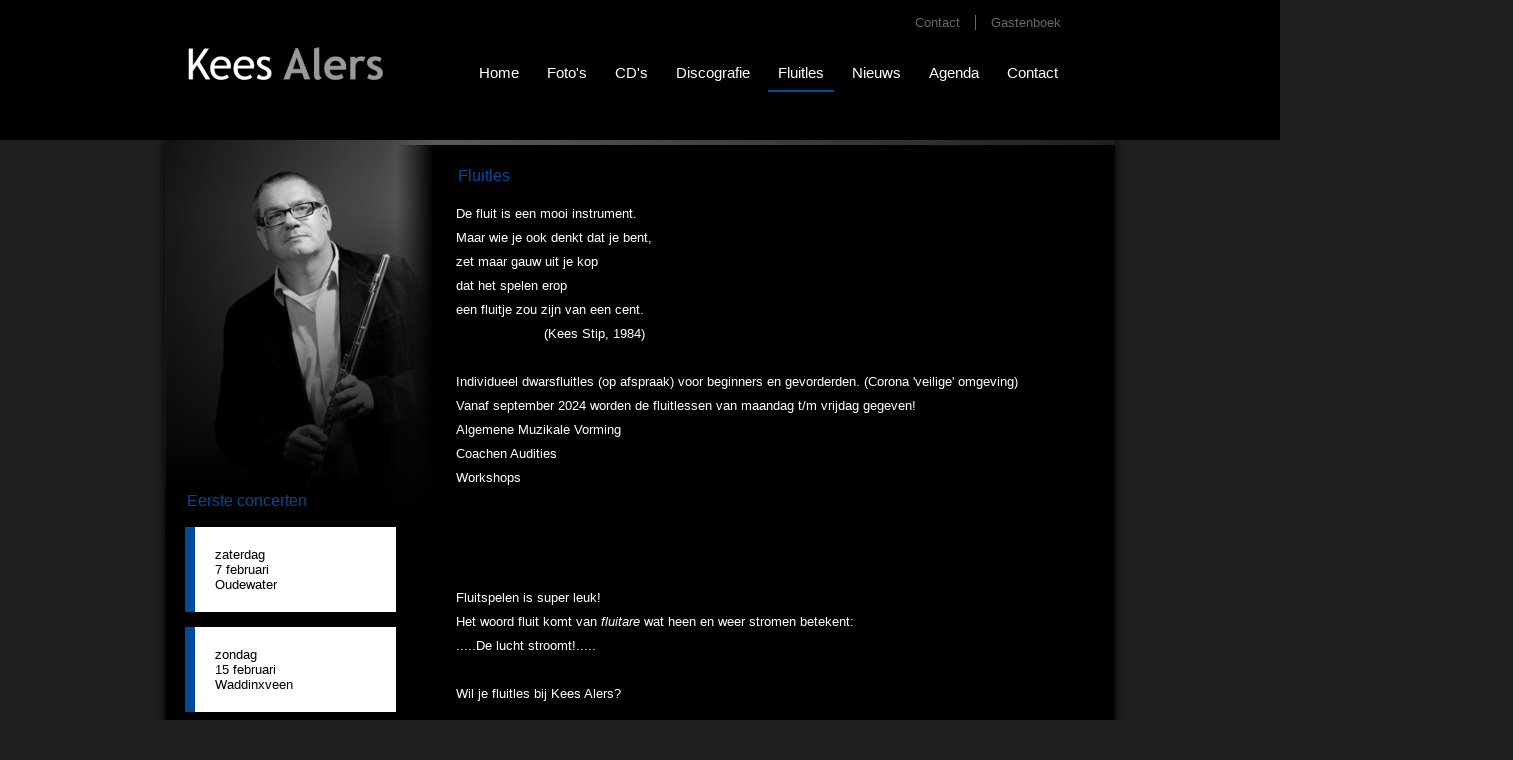

--- FILE ---
content_type: text/html; charset=UTF-8
request_url: http://www.keesalers.nl/fluitles
body_size: 1988
content:
<!DOCTYPE html PUBLIC "-//W3C//DTD XHTML 1.0 Transitional//EN" "http://www.w3.org/TR/xhtml1/DTD/xhtml1-transitional.dtd">
<html xmlns="http://www.w3.org/1999/xhtml" xml:lang="en" lang="en">

<head>
	<meta http-equiv="content-type" content="text/html; charset=utf-8" />
	<meta name="author" content="CWcms" />

	<title>Kees Alers - Fluitles</title>
	<meta name="keywords" content="" />
	<meta name="description" content="" />
	<link rel="stylesheet" href="/skins/template10/stylesheet.css" type="text/css" media="screen, projection" />
	
	<!--<script type="text/javascript" src="/skins/template10/includes/jquery-1.4.4.min.js"></script>
	<script src="http://code.jquery.com/jquery-latest.min.js" type="text/javascript"></script>-->
	
	<script src="/skins/template10/includes/jquery-1.8.3.min.js" type="text/javascript"></script>
	
	<script type="text/javascript" src="/skins/template10/includes/jquery.cycle.all.min.js"></script>
	<link media="screen" rel="stylesheet" href="/skins/template10/includes/colorbox.css" />
	<script type="text/javascript" src="/skins/template10/includes/jquery.colorbox-min.js"></script>
	<script type="text/javascript" src="/skins/template10/includes/audioplayer.js"></script>
	
	<script type="text/javascript">
// <![CDATA[
 $(document).ready(function() {

 /*colorbox code*/
 	$("a[rel='colorbox']").colorbox({
			transition:"fade", 
			current: "{current} van {total}",
			slideshow:false,
			slideshowStart: "start",
			slideshowStop: "stop"	
	});

/*banner*/
$('.cyclebanner').cycle({
		fx: 'fade', // choose your transition type, ex: fade, scrollUp, shuffle, etc...
		random: 1
	});

  
 });

// ]]>
</script>

<script type="text/javascript">
// <![CDATA[
 $(document).ready(function() {

	/*vragen en antwoorden*/
	$(".uitklaptitel").click(function() {
	$id = $(this).attr("id");
	if ($("#di"+$id).is(':hidden')){
		$(".uitklapdiv").slideUp("100");
		$('#di'+$id).slideDown('300');
	}else{
		$(".uitklapdiv").slideUp("100");
	}
	});

});
// ]]>
</script>

</head>

<body>

<div id="header">
	<div id="headerwrapper">		
		<div id="logo">		
		</div>
		<div id="menuframe">
			<div id="menu1">
				<ul class="level1"><li class="level1 "><a  class="level1 " href="/">Home</a></li><li class="level1 "><a  class="level1 " href="/fotos">Foto's</a></li><li class="level1 "><a  class="level1 " href="/cds">CD's</a></li><li class="level1 "><a  class="level1 " href="/discografie">Discografie</a></li><li class="level1 active"><a  class="level1 active" href="/fluitles">Fluitles</a></li><li class="level1 "><a  class="level1 " href="/nieuws">Nieuws</a></li><li class="level1 "><a  class="level1 " href="/agenda">Agenda</a></li><li class="level1 "><a  class="level1 " href="/contact">Contact</a></li></ul>
			</div>
		</div>	
		<div id="menu2frametop">
			<div id="menu2">
				<ul class="level1"><li class="level1 "><a  class="level1 " href="/contact">Contact</a></li><li class="level1 "><a  class="level1 " href="/gastenboek">Gastenboek</a></li></ul>
			</div>
		</div>
	</div>
</div>

<div id="wrapper">
	<div id="content">
		<div id="content1">
			<div style="padding: 0 0 0 0; overflow: auto;">

<h2>Eerste concerten</h2><br/>



<div style="border-left: 10px solid #004A99; background: #FFF; color: #000; padding: 20px;">
zaterdag<br />7 februari<br />Oudewater
</div>
<br />
<div style="border-left: 10px solid #004A99; background: #FFF; color: #000; padding: 20px;">
zondag<br />15 februari<br />Waddinxveen
</div>
<br />
<div style="border-left: 10px solid #004A99; background: #FFF; color: #000; padding: 20px;">
zaterdag<br />28 maart<br />Berkenwoude
</div>




















<br /><a href="/agenda">Volledige agenda</a><br /><br/></div><div style="clear:both"></div>
		</div> 
		<div id="content2">
			<div id="content2a">
				
			</div>
			<div id="content2b">
			<div style="padding: 0 0 0 0; overflow: auto;">

<h2>Fluitles</h2><br/>


<p>De fluit is een mooi instrument.</p>

<p>Maar wie je ook denkt dat je bent,</p>

<p>zet maar gauw uit je kop</p>

<p>dat het spelen erop</p>

<p>een fluitje zou zijn van een cent.</p>

<p>&nbsp;&nbsp;&nbsp;&nbsp;&nbsp;&nbsp;&nbsp;&nbsp;&nbsp;&nbsp;&nbsp;&nbsp;&nbsp;&nbsp;&nbsp;&nbsp;&nbsp;&nbsp;&nbsp;&nbsp;&nbsp; (Kees Stip, 1984)</p>

<p>&nbsp;</p>

<p>Individueel dwarsfluitles (op afspraak) voor beginners en gevorderden. (Corona &#39;veilige&#39; omgeving)</p>

<p>Vanaf september 2024 worden de fluitlessen van maandag t/m vrijdag gegeven!<br />
Algemene Muzikale Vorming<br />
Coachen Audities</p>

<p>Workshops</p>

<p>&nbsp;&nbsp;</p>

<p>&nbsp;</p>

<p>&nbsp;</p>

<p>&nbsp;&nbsp;<br />
Fluitspelen is super leuk!<br />
Het woord fluit komt van <em>fluitare</em> wat heen en weer stromen betekent:</p>

<p>.....De lucht stroomt!.....</p>

<p>&nbsp;&nbsp;<br />
Wil je fluitles bij Kees Alers?</p>

<p>&nbsp;&nbsp;<br />
Vraag meer informatie via <a href="/contact">CONTACT</a> op deze site<br />
Of bel: 0641073415</p><br/></div><div style="clear:both"></div><center>
<img src='/media/blokitems/161.jpg' border='0' /></center><br /><br />
			</div>
		</div>
	</div>
</div><!--/wrapper-->

<div id="footer">
	<div id="footerwrapper">	
		<p>
		<div id="menu2framebottom">
			<div id="menu2">
				<ul class="level1"><li class="level1 "><a  class="level1 " href="/contact">Contact</a></li><li class="level1 "><a  class="level1 " href="/gastenboek">Gastenboek</a></li></ul>
			</div>
		</div>
		<div style="text-align: center;">
		<a href="http://www.wipesoft.nl" target="_self">&copy; 2026	WIPEsoft</a>
		</div></p>
	</div><!--/footer-->
</div>

</body>
</html>



--- FILE ---
content_type: text/css
request_url: http://www.keesalers.nl/skins/template10/stylesheet.css
body_size: 4517
content:
*			{margin: 0; padding: 0; font-family: Arial;}

hr
{
border: 0px;
}

a:link      {color: #004A99; text-decoration: none;}
a:visited   {color: #004A99; text-decoration: none;}
a:hover     {color: #004A99; text-decoration: underline;}
a:active	{color: #004A99; text-decoration: underline;}

A[href$='.pdf'] {
	LINE-HEIGHT: 17px; PADDING-LEFT: 20px; DISPLAY: inline-block; BACKGROUND: url(/skins/template10/images/pdf-trans.png) no-repeat left center
}
a[href$='.pdf'].nologo {
	DISPLAY: inline-block; padding-left: 0; BACKGROUND: url(/skins/template10/images/doorzichtig.gif) no-repeat left center
}
A[href$='.xls'] {
	LINE-HEIGHT: 17px; PADDING-LEFT: 20px; DISPLAY: inline-block; BACKGROUND: url(/skins/template10/images/xls-trans.png) no-repeat left center
}
A[href$='.xlsx'] {
	LINE-HEIGHT: 17px; PADDING-LEFT: 20px; DISPLAY: inline-block; BACKGROUND: url(/skins/template10/images/xls-trans.png) no-repeat left center
}

p	       	{line-height:1.8em;
			color: #FFF;}
			
td p	    {line-height:1.5em;
			padding: 0;
			color: #FFF;}

#homerechts p
{
color: #FFF;
}

.small		{font-size: 7pt;margin-bottom: -7px; }

.contactformulier {width: 400px;}

.contactvraag {height: 250px;}

li
{
margin-left:25px;
margin-top:3px;
line-height:1.8;
list-style-type: disc;
}

li.vinkjes
{
background:  url("./images/vinkje.png") bottom left no-repeat;
list-style-type: none;
text-indent: 25px;
}

#extramenu li a:link      {color: #000000; text-decoration: none;}
#extramenu li a:visited   {color: #000000; text-decoration: none;}
#extramenu li a:hover     {color: #D60F1B; text-decoration: none;}
#extramenu li a:active	{color: #000000; text-decoration: none;}

#extramenu li a.actief:link      {color: #D60F1B; text-decoration: none;}
#extramenu li a.actief:visited   {color: #D60F1B; text-decoration: none;}
#extramenu li a.actief:hover     {color: #999999; text-decoration: none;}
#extramenu li a.actief:active	{color: #D60F1B; text-decoration: none;}

.routeinput
{
width: 100px;
padding: 2px;
border: 1px solid #000000;
margin-bottom: 5px;
}

.routebutton
{
width: 105px !important;
background: #CA0000;
color: #FFFFFF;
border: none !important;
}

.rodebutton{
background: #BB0000;
background: -moz-linear-gradient(#BB0000, #770000) #BB0000;
background: -webkit-linear-gradient(#BB0000, #770000) #BB0000;
background: -o-linear-gradient(#BB0000, #770000) #BB0000;
background: -ms-linear-gradient(#BB0000, #770000) #BB0000;
background: linear-gradient(#BB0000, #770000) #BB0000;
border-color: rgba(0, 0, 0, 0.1) rgba(0, 0, 0, 0.1) rgba(0, 0, 0, 0.25);
border-radius: 4px 4px 4px 4px;
border-style: solid;
border-width: 1px;
box-shadow: 0 1px 0 #FF0000 inset, 0 1px 2px rgba(0, 0, 0, 0.5);
color: #FFFFFF !important;
display: inline-block;
margin: 10px 0;
padding: 6px 13px;
text-shadow: 0 -1px 0 rgba(0, 0, 0, 0.25);
}

.rodebutton:hover, .rodebutton:active{
background: #990000;
background: -moz-linear-gradient(#990000, #770000) #990000;
background: -webkit-linear-gradient(#990000, #770000) #990000;
background: -o-linear-gradient(#990000, #770000) #990000;
background: -ms-linear-gradient(#990000, #770000) #990000;
background: linear-gradient(#990000, #770000) #990000;
box-shadow: 0 1px 0 #CC0000 inset, 0 1px 2px rgba(0, 0, 0, 0.5);
text-decoration: none;
}

p.error 	{color: #EA041C; border:none;}	

.error		{border-color: #EA041C;
			border-style: solid;
			border-width: 1px;}

h1		 	{font-size: 14pt;
			font-family: Arial;
			font-weight: normal;
			font-style: normal;
			color: #004A99;
			margin-bottom: 5px; 
			}

h2		 	{font-size: 12pt;
			font-style: normal;
			font-weight: normal;
			color: #004A99;
			padding: 2px;  
			font-family: Arial;
			}

.leesverder:after{
  padding: 5px 0;
  font-size: 14px;
  content: " >";
  display: inline-block;
}
	
body 		{text-align: center;
			background: #1F1F1F;
			font-family: Trebuchet MS;
			font-size: 10pt;
			color: #FFF;
			font-weight:normal;
			}

img		{border:none;}
			

.label_100	{float: left;
		width: 100px;
		text-align: left;
		padding-right: 3px;
		}

.label_150	{float: left;
		width: 200px;
		text-align: left;
		padding-right: 3px;
		}

.label_200	{float: left;
		width: 200px;
		text-align: left;
		padding-right: 3px;
		}

textarea{ font-family: Trebuchet MS; font-size: 10pt; font-size: 10pt; color: #333333;}


table.border	{border:solid;
 			border-color : #c0c0c0;
 			border-width:1px;
 			width: 99%;
			}
			
td			{
			padding: 5px 5px 5px 0px;
			vertical-align: top;
			}
			
/*contenttables items*/
table.contenttable
{
background:#999;
border-spacing: 1px;
}

table.contenttable tr td
{
background:#FFF;
color:#000;
font-size: 8pt;
padding: 4px;
}

.ruimte	{margin-bottom: 5px;}
.ruimtehome	{margin-bottom: 2px;}

#header
{ 
height: 140px;
left: 0;
position: relative;
text-align: center;
top: 0;
width: 100%;
background: #000000;
}

#headerwrapper
{
text-align:left;
margin:0 auto;
width: 950px;
min-height: 175px;
position: relative;
top: 0px;
}

#logo
{
top: 45px;
height: 37px;
left: 20px;
overflow: hidden;
position: absolute;
width: 200px;
z-index: 200;
background: url(/skins/template10/images/KAlogo.png);
}

#wrapper
{
text-align:left;
margin:0 auto;
width: 950px;
min-height: 700px;
position: relative;
top: 0px;
}

#socialmedia
{
bottom: 0;
height: 44px;
position: absolute;
right: 0;
width: 56px;
z-index: 300;
}

#topfoto
{
background: none repeat scroll 0 0 #222222;
height: 249px;
left: 0;
position: relative;
top: 0;
width: 950px;
z-index: 15;
}

#kruimelpad a:link, #kruimelpad a:visited{color: #555; text-decoration: none;}
#kruimelpad a:hover, #kruimelpad a:active{color: #000; text-decoration: none;}

#content
{
float: left;
font-family: Trebuchet MS;
min-height: 400px;
padding: 0 0;
position: relative;
text-align: left;
width: 950px;
background: url(/skins/template10/images/KAcontentbg.png) #000 no-repeat;
box-shadow: 0 0 10px #000000;
}
		
#content1
{
min-height: 300px;
width: 211px;
float:left;
padding: 350px 0px 20px 20px;  
}			
				
#content2
{
min-height: 300px;
width: 719px;
float:left;
padding: 0;
}

#content2a
{
width: 639px;
float:left;
padding: 0 20px 0 60px;
color: #FFFFFF;
}

#content2b
{
min-height: 400px;
width: 639px;
float:left;
padding: 20px 20px 0 60px;
background: url(/skins/template10/images/KAcontent2bg.png);
background-repeat: repeat-y;
margin-top: 5px;
}

#footer
{
clear: both;
width: 100%;
position: relative;
top:10px;
background: #DDD;				
}

#footer p
{
color:#000;
font-size:9pt;
text-align:center;
text-decoration:none;
line-height: 2.8;
}

#footer p a:link, #footer p a:visited{color: #FFF; text-decoration: none;}
#footer p a:hover, #footer p a:active{color: #DDD; text-decoration: none;}

#footerwrapper	{text-align:left;
			margin:0 auto;
			width: 945px;
			min-height: 50px;
			position: relative;
			vertical-align: middle;
			padding: 20px;
			}
			
#zoekbalk	{background: url("./images/search.png") no-repeat scroll 140px 6px rgba(0, 0, 0, 0.4);
    border-radius: 5px 5px 5px 5px;
    color: #FFFFFF;
    height: 24px;
    position: absolute;
    right: 0;
    text-align: left;
    top: 10px;
    width: 160px;
			}

.zoekbalkbalk {background: none repeat scroll 0 0 transparent;
    border: 0 none;
    color: #FFFFFF;
    height: 22px;
    margin: -4px 0 0 10px;
    width: 113px;
			}

.zoekbalkbutton{ background: none repeat scroll 0 0 transparent;
    border: 0 none;
    height: 28px;
    width: 37px;
}
.zoekbalkbutton:hover{border: 2px solid #000;
cursor: pointer;
}

#menuframe
{
height: 45px;
left: 300px;
top: 50px;    
position: absolute;
width: 700px;   
}

/* MENU 1*/
#menu1
{
height:27px;
position:relative;
z-index:100;
display: inline-block;
text-align: left; 
top: 5px;
}

#menu1 level1.ul{padding: 0;
			margin: 0;
			list-style: none;
			height: 26px;
			
			}

#menu1 ul li { display: block;
			float: left;
			line-height: 26px;
			margin: 0 2px;
			position: relative; 
			padding: 0 2px;
			}

#menu1 ul li.level1:hover {

			}
			
#menu1 a.level1:link, #menu1 a.level1:visited
{
display:block;
font-family: arial,sans-serif;
font-size:11pt;
font-weight:normal;
line-height:26px;
text-decoration:none;
height: 34px;
padding:5px 10px 0;
color: #FFF;
position: relative;
}

#menu1 a.level1:hover, #menu a.level1:active{
			color: #004A99;
			}
			
#menu1 ul li.level1.active, #menu1 ul li.level1.hasactivesub{
			position: relative;

			}

#menu1 ul li.level1.active:hover, #menu1 ul li.hasactivesub:hover{
			border: 0;
			}
			
#menu1 ul li.hassub {
			}

#menu1 ul li.hassub:hover {
			}
			
#menu1 ul li.hassubactive { 
			}			

#menu1 ul li.hassubactive:hover {
			}			

#menu1  a.level1.active, #menu1  a.level1.hasactivesub {
			color: #FFF;
			height: 30px;
			z-index: 1010;
			border-bottom: 2px solid #004A99;
			}


#menu1  a.level1.active.hassub, #menu1  a.level1.hassub {
			/*background: url(./images/menuarrowdown.png) no-repeat right 10px;*/
			padding: 5px 4px 0 15px;
			}
			
#menu1  a.level1.active.hassub:after, #menu1  a.level1.hassub:after {
	font-size: 8pt; 
	content: "  \25BC";
}

#menu1 ul li ul	{display:none;
			
}

#menu1 ul li.active:hover ul, #menu1 ul li.hasactivesub:hover ul{
			left: 9px;
			}

#menu1 ul li:hover ul{display:block;
			position: absolute;
			left:0;
			top:35px;
			left: 10px;
			z-index:97;
			border: solid #BBBBBB;
			border-width: 1px;
			z-index: 1005;
			}

#menu1 ul li.active ul, #menu1 ul li.hasactivesub ul{}

#menu1 ul li.active:hover ul, #menu1 ul li.hasactivesub:hover ul{
			}	


#menu1 li.level2, #menu1 li.level2.active{
			display:block;
			padding: 0;
			margin: 0;
			float: none;
			z-index:97;
			position: relative;
			width: 175px; 
			background: none;
		    border-bottom: 1px solid #EEE;
		    border-top: 1px solid #BBB;
			}
			
#menu1 li.level2:hover {
}		
			
#menu1 a.level2:link, #menu1 a.level2:visited, #menu1 a.level2.active:link, #menu1 a.level2.active:visited{display:block;
			font-family:arial,sans-serif;
			font-size: 10pt; 
			font-weight: normal;
			color: #333;
			text-decoration: none;
			line-height:26px;
			background: none repeat scroll 0 0 #DDD;
			padding: 0 10px;
			}

#menu1 a.level2:hover, #menu1 a.level2.active:link, #menu1 a.level2.active:visited, #menu1 a.level2.active:hover
{
	color: #E15204;
	background: none repeat scroll 0 0 #EEE;
}


/*einde menu 1*/


#menu2frametop
{
height:27px;
position:absolute;
top:15px;
left: 750px;
z-index:100;
}

#menu2framebottom
{
height:27px;
position:relative;
top:0px;
left: 400px;
z-index:100;
}

/* MENU 2*/
#menu2 ul
{
padding: 0;
margin: 0;
list-style: none;
height: 15px;
}

#menu2 ul li
{
margin: 0;
float:left;
display: block;
line-height: 15px;
}

#menu2 ul li:hover
{
}
			
#menu2 a.level1:link, #menu2 a.level1:visited
{
color: #666;
display:block;
font-family:Trebuchet MS,arial,sans-serif;
font-size:10pt;
font-weight:normal;
line-height:15px;
padding-right: 15px;
text-decoration:none;
}

#menu2 a.level1:hover, #menu a.level1:active{
			color: #999;
			}

#menu2 ul li:first-child a.level1{
			border-left: 0px;
			padding-left: 0px;
			}
			
#menu2 ul li a.level1{
			border-left: 1px solid #666;
			padding-left: 15px;
			}
			
#menu2 ul li.active {
			}
			
#menu2 ul li.hassub {
			}

#menu2 ul li.hassub:hover {
			}
			
#menu2 ul li.hassubactive {
			}			

#menu2 ul li.hassubactive:hover {
			}			

#menu2  a.level1.active, #menu a.level1.hasactivesub {color: #999;
			}
			

#menu2 ul li ul	{display:none;
			position: absolute;
			left:0;
			top:26px;
			}

#menu2 ul li.active ul, #menu2 ul li.hasactivesub ul{display:inline;}	


#menu2 li.level2	{display:inline;
					padding:0 0 0 5px;
					}
			
#menu2 li.level2:hover {
}		
			
#menu2 li.level2.active{
			}
			

#menu2 a.level2:link, #menu2 a.level2:visited  {display:block;
			font-family:Trebuchet MS,arial,sans-serif;
			font-size: 10pt; 
			font-weight: normal;
			color: #707070;
			text-decoration: none;
			line-height:26px;
			background: none;
			}

#menu2 a.level2:hover, #menu2 a.level2:active, #menu2 a.level2.active {color:#000;
				}


/*einde menu 2*/


/* Hack voor de min-height property tbv IE */	
.prop {  
    height:400px;
    float:right;
    width:1px;
  	}	


		
		
/* CSS tbv be_menuregels */
p.level1	{text-indent: 0px;}
p.level1	{text-indent: 40px;}
p.level2	{text-indent: 80px;}
		
		
/* Einde CSS tbv be_menuregels */
		
		
		
/*security items*/

table.setsecurity	{background:#acacac;
					border-spacing: 0;}		

table.setsecurity tr.kop, table.setsecurity tr.kop td{background:#767474;
							color:#FFF;
							font-weight: bold;
							font-size: 8pt;
							}

table.setsecurity td	{padding: 5px;
						color:#FFF;}							
							


/*topfoto - banner*/

.cyclebanner { height: 249px; width: 950px; margin: auto; overflow:hidden; z-index:14;}
.cyclebanner img {border:none;
			padding:0;
			margin:0;
			-moz-border-radius: 0px; /* Firefox */
  			-webkit-border-radius: 0px; /* Safari, Chrome */
  			border-radius: 0px; /* CSS3 */
			}		
			
.bannertekst {
background: url("/skins/template10/images/50percent.png") transparent;     
    bottom: 30px;
    display: none;
    height: 80px;
    right: 0;
    padding: 6px 20px;
    position: absolute;
    width: 350px;
	-moz-border-radius: 7px 0 0 7px;
	border-radius: 7px 0 0 7px;
}		
.bannertekst p{
    color: #FFFFFF;
    font-size: 12px;
}		
	
/* uitklapbare blokitems */

.uitklapdiv{
width: 578px; padding: 15px; background: #F5F5F5; border-left: 1px solid #999999; border-right: 1px solid #999999; border-bottom: 1px solid #999999; margin-bottom: 10px;
}

span.uitklaptitel {
background: #AC0000;
color:#FFFFFF;
cursor:pointer;
display:block;
line-height: 1.3;
margin: 2px 0 0 0;
width:590px;
padding: 5px 5px 5px 15px;
}

div.uitklapdiv {
	display: none;
}
	
/*fotoalbums*/
img.fotoalbum	{margin: 0 0 0 0;}	
div.thumbnail	{float: left;
				margin: 0 6px 16px 0;
    			height: 100px;}	
a.download		{padding:3px 0;}
		
/* zoekcontent */		
.zoekcontent_streep {
				height: 1px;
				}

.zoekcontent_zoekbalkcontainer {
				background: #F5F5F5; 
				border: 1px solid #E5E5E5; 
				height: 71px;
				position: relative;
				}
				
.zoekcontent_zoekbalkinput {
				background-color: #FFFFFF; 
				border-color: #C0C0C0 #D9D9D9 #D9D9D9; 
				border-style: solid; 
				border-width: 1px; 
				height: 27px; 
				top: 20px; 
				width:300px; 
				position: relative; 
				padding: 0 0 0 5px;
				float: left;
				}
				
.zoekcontent_zoekbalksubmit {
				border: 0 none; 
				height: 29px; 
				width: 64px; 
				position: relative; 
				cursor:pointer; 
				top:20px;
				float: left;
				}
p.zoekcontent_geenresultaten {
				padding: 20px;
				}

.zoekcontent_resultatenheadercontainer {
				padding: 20px;
				border: 1px solid #E5E5E5; 
				border-top: 0; 
				height: 40px;
}

/* Webshop */

span.filterblokheader{
    border-bottom: 1px solid #999999;
    display: block;
    font-weight: bold;
    margin-bottom: 6px;
} 

a.filter {
    color: #000000;
    display: inline-block;
    padding: 0 17px;
    text-decoration: none;
    margin: 1px 0;
}

a.filter:before {
   background: url("./images/checkbox-sprite.png") no-repeat scroll 0 1px transparent;
    content: " ";
    display: block;
    height: 14px;
    left: 0;
    margin: 0;
    position: absolute;
    width: 13px;
}

.filter.active:before {
background: url("./images/checkbox-sprite.png") no-repeat scroll 0 -22px transparent;

}

.filerblok {
    margin: 10px 0;
}

.filter.disabled {
    color: #888;
	text-decoration: none;
}

.filter.active {
    font-weight: bold;   
    color: #000;
	text-decoration: none;
}

.filterheader{
 	font-size: 16px;
 	color: #FF6600;
}



.sortdiv {
    border: 1px solid #BBBBBB;
    margin: 5px 0;
    padding: 5px;
    text-align: right;
}
a.sort{
 	color: #222;
text-decoration: none;
}
.sort.active{
 	font-weight: bold;
}

.basket_regel {
    clear: both;
    display: block;
}

.basket_regelomschrijving {
    display: block;
    float: left;
    font-weight: bold;
}

.basket_regelaantal {
    display: block;
    text-align: right;
}

.basket_prijs {
    display: block;
    text-align: right;
}

.basket_totaalregel
{
    display: block;
    border-top: 1px solid #444;
}

.webshop_itemFrame{
	padding: 7px; 
	border-radius: 6px 6px 6px 6px; 
	border: 1px solid #999999; 
	overflow: auto;
}

.webshop_itemImageFrame{
	float:right; 
	margin-left: 15px; 
	margin-bottom: 15px; 
	position: relative; 
	margin-top: 3px;
}

.webshop_itemText, .webshop_specsText{

}
.webshop_itemHeading, .webshop_specsHeading{
	border-bottom: 1px solid #777777; 
	color: #FF6600; 
	padding: 2px 5px 2px 0;
}

a.webshop_buttonMore{
	font-size: 13pt; 
	background: none repeat scroll 0px 0px #CA0000; 
	color: rgb(255, 255, 255); 
	padding: 3px 10px 3px 10px; 
	border-radius: 3px 3px 3px 3px; 
	display: inline-block; 
	text-align: center;
	color: #FFFFFF;
}

a.webshop_buttonOrder{
	font-size: 13pt; 
	background: none repeat scroll 0px 0px #FF6600; 
	color: rgb(255, 255, 255);
	padding: 3px 10px 3px 10px; 
	border-radius: 3px 3px 3px 3px; 
	display: inline-block; 
	margin: 10px 0px; 
	right: 0px; 
	text-align: center;
	color: #FFFFFF;
}

.webshop_price, .webshop_specs .webshop_price{
	background: none repeat scroll 0px 0px #f5f5f5; 
	padding: 3px 10px 3px 10px;
	border-radius: 3px 3px 3px 3px; 
	display: inline-block; 
	margin: 10px 0px; 
	right: 0px; 
	text-align: center;
}

.webshop_price > span, .webshop_specs .webshop_price > span{
	font-size: 13pt; 
	font-weight: bold; 
	color: #006699;
}

.webshop_specsImageFrame{
	float:right; 
	margin-left: 15px; 
	margin-bottom: 15px; 
	position: relative; 
	margin-top: 25px;
}

.webshop_basketFrame{
	display: block; 
	border: 1px solid rgb(153, 153, 153); 
	background: #E5E5E5;
}

.webshop_basketHeading{
	background: #666666; 
	color: #FFF; 
	text-align: center; 
	padding: 2px;
}

a.webshop_basketButton{
	background: none repeat scroll 0px 0px #FF6600; 
	color: rgb(255, 255, 255); 
	padding: 6px 11px; 
	border-radius: 6px 6px 6px 6px; 
	display: block; 
	width: 118px; 
	margin: 10px 0px; 
	right: 0px; 
	font-size: 9pt;
	color: #FFFFFF;
}

a.webshop_stepButton{
	background: #000000; 
	display: inline; 
	padding: 10px; 
	border-radius: 8px 8px 8px 8px;
	color: #FFFFFF; 
	font-size: 15pt;
}




--- FILE ---
content_type: text/css
request_url: http://www.keesalers.nl/skins/template10/includes/colorbox.css
body_size: 1481
content:
/*
    ColorBox Core Style:
    The following CSS is consistent between example themes and should not be altered.
*/
#colorbox, #cboxOverlay, #cboxWrapper{position:absolute; top:0; left:0; z-index:9999; overflow:hidden;}
#cboxOverlay{position:fixed; width:100%; height:100%;}
#cboxMiddleLeft, #cboxBottomLeft{clear:left;}
#cboxContent{position:relative;}
#cboxLoadedContent{overflow:auto;}
#cboxTitle{margin:0;}
#cboxLoadingOverlay, #cboxLoadingGraphic{position:absolute; top:0; left:0; width:100%;}
#cboxPrevious, #cboxNext, #cboxClose, #cboxSlideshow{cursor:pointer;}
.cboxPhoto{float:left; margin:auto; border:0; display:block;}
.cboxIframe{width:100%; height:100%; display:block; border:0;}

/* 
    User Style:
    Change the following styles to modify the appearance of ColorBox.  They are
    ordered & tabbed in a way that represents the nesting of the generated HTML.
*/
#cboxOverlay{background:url(colorboximages/overlay.png) repeat 0 0;}
#colorbox{}
    #cboxTopLeft{width:21px; height:21px; background:url(colorboximages/controls.png) no-repeat -101px 0;}
    #cboxTopRight{width:21px; height:21px; background:url(colorboximages/controls.png) no-repeat -130px 0;}
    #cboxBottomLeft{width:21px; height:21px; background:url(colorboximages/controls.png) no-repeat -101px -29px;}
    #cboxBottomRight{width:21px; height:21px; background:url(colorboximages/controls.png) no-repeat -130px -29px;}
    #cboxMiddleLeft{width:21px; background:url(colorboximages/controls.png) left top repeat-y;}
    #cboxMiddleRight{width:21px; background:url(colorboximages/controls.png) right top repeat-y;}
    #cboxTopCenter{height:21px; background:url(colorboximages/border.png) 0 0 repeat-x;}
    #cboxBottomCenter{height:21px; background:url(colorboximages/border.png) 0 -29px repeat-x;}
    #cboxContent{background:#fff; overflow:hidden;}
        .cboxIframe{background:#fff;}
        #cboxError{padding:50px; border:1px solid #ccc;}
        #cboxLoadedContent{margin-bottom:28px;}
        #cboxTitle{position:absolute; bottom:4px; left:0; text-align:center; width:100%; color:#949494;}
        #cboxCurrent{position:absolute; bottom:4px; left:58px; color:#949494;}
        #cboxSlideshow{position:absolute; bottom:4px; right:30px; color:#0092ef;}
        #cboxPrevious{position:absolute; bottom:0; left:0; background:url(colorboximages/controls.png) no-repeat -75px 0; width:25px; height:25px; text-indent:-9999px;}
        #cboxPrevious:hover{background-position:-75px -25px;}
        #cboxNext{position:absolute; bottom:0; left:27px; background:url(colorboximages/controls.png) no-repeat -50px 0; width:25px; height:25px; text-indent:-9999px;}
        #cboxNext:hover{background-position:-50px -25px;}
        #cboxLoadingOverlay{background:url(colorboximages/loading_background.png) no-repeat center center;}
        #cboxLoadingGraphic{background:url(colorboximages/loading.gif) no-repeat center center;}
        #cboxClose{position:absolute; bottom:0; right:0; background:url(colorboximages/controls.png) no-repeat -25px 0; width:25px; height:25px; text-indent:-9999px;}
        #cboxClose:hover{background-position:-25px -25px;}

/*
  The following fixes a problem where IE7 and IE8 replace a PNG's alpha transparency with a black fill
  when an alpha filter (opacity change) is set on the element or ancestor element.  This style is not applied to or needed in IE9.
  See: http://jacklmoore.com/notes/ie-transparency-problems/
*/
.cboxIE #cboxTopLeft,
.cboxIE #cboxTopCenter,
.cboxIE #cboxTopRight,
.cboxIE #cboxBottomLeft,
.cboxIE #cboxBottomCenter,
.cboxIE #cboxBottomRight,
.cboxIE #cboxMiddleLeft,
.cboxIE #cboxMiddleRight {
    filter: progid:DXImageTransform.Microsoft.gradient(startColorstr=#00FFFFFF,endColorstr=#00FFFFFF);
}

/*
  The following provides PNG transparency support for IE6
  Feel free to remove this and the /ie6/ directory if you have dropped IE6 support.
*/
.cboxIE6 #cboxTopLeft{background:url(colorboximages/ie6/borderTopLeft.png);}
.cboxIE6 #cboxTopCenter{background:url(colorboximages/ie6/borderTopCenter.png);}
.cboxIE6 #cboxTopRight{background:url(colorboximages/ie6/borderTopRight.png);}
.cboxIE6 #cboxBottomLeft{background:url(colorboximages/ie6/borderBottomLeft.png);}
.cboxIE6 #cboxBottomCenter{background:url(colorboximages/ie6/borderBottomCenter.png);}
.cboxIE6 #cboxBottomRight{background:url(colorboximages/ie6/borderBottomRight.png);}
.cboxIE6 #cboxMiddleLeft{background:url(colorboximages/ie6/borderMiddleLeft.png);}
.cboxIE6 #cboxMiddleRight{background:url(colorboximages/ie6/borderMiddleRight.png);}

.cboxIE6 #cboxTopLeft,
.cboxIE6 #cboxTopCenter,
.cboxIE6 #cboxTopRight,
.cboxIE6 #cboxBottomLeft,
.cboxIE6 #cboxBottomCenter,
.cboxIE6 #cboxBottomRight,
.cboxIE6 #cboxMiddleLeft,
.cboxIE6 #cboxMiddleRight {
    _behavior: expression(this.src = this.src ? this.src : this.currentStyle.backgroundImage.split('"')[1], this.style.background = "none", this.style.filter = "progid:DXImageTransform.Microsoft.AlphaImageLoader(src=" + this.src + ", sizingMethod='scale')");
}
